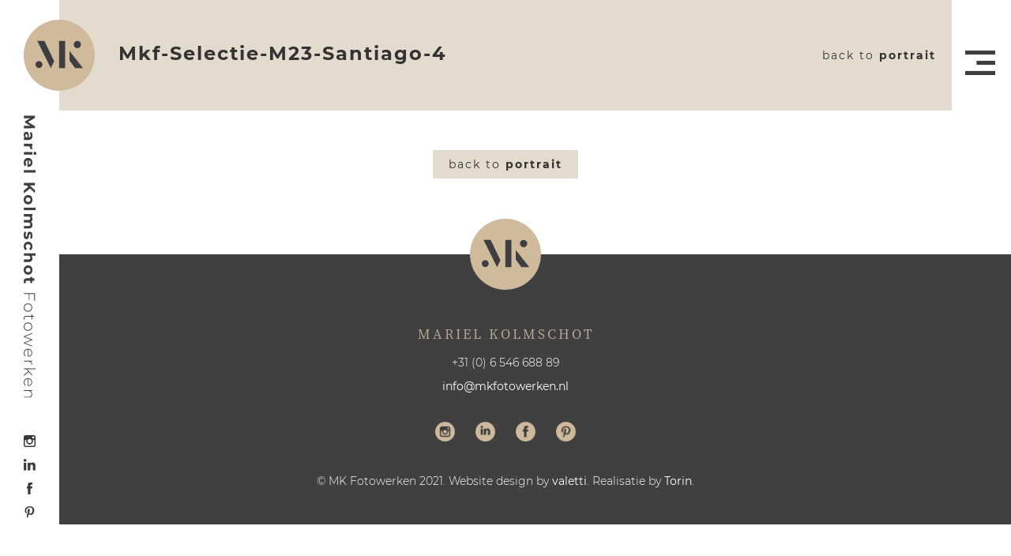

--- FILE ---
content_type: text/html; charset=UTF-8
request_url: https://mkfotowerken.nl/my-work/portrait/mkf-selectie-m23-santiago-4/
body_size: 5491
content:
<!doctype html>
<!--[if lt IE 7]>
<html class="no-js lt-ie9 lt-ie8 lt-ie7 nl portfoliochild" dir="ltr" lang="nl-NL">
<![endif]-->
<!--[if IE 7]>
<html class="no-js lt-ie9 lt-ie8 nl portfoliochild" dir="ltr" lang="nl-NL">
<![endif]-->
<!--[if IE 8]>
<html class="no-js lt-ie9 nl portfoliochild" dir="ltr" lang="nl-NL">
<![endif]-->
<!--[if gt IE 8]><!-->
<html class="no-js nl portfoliochild" dir="ltr" lang="nl-NL">
<!--<![endif]-->
	<head>
		<meta charset="UTF-8" />
		<meta name="viewport" content="width=device-width, initial-scale=1" />
		<meta http-equiv="X-UA-Compatible" content="IE=edge" />
				<title>mkf-selectie-m23-santiago-4 - Mariel Kolmschot Fotowerken</title>
		<meta name='robots' content='index, follow, max-image-preview:large, max-snippet:-1, max-video-preview:-1' />

	<!-- This site is optimized with the Yoast SEO plugin v21.9.1 - https://yoast.com/wordpress/plugins/seo/ -->
	<link rel="canonical" href="https://mkfotowerken.nl/my-work/portrait/mkf-selectie-m23-santiago-4/" />
	<meta property="og:locale" content="nl_NL" />
	<meta property="og:type" content="article" />
	<meta property="og:title" content="mkf-selectie-m23-santiago-4 - Mariel Kolmschot Fotowerken" />
	<meta property="og:url" content="https://mkfotowerken.nl/my-work/portrait/mkf-selectie-m23-santiago-4/" />
	<meta property="og:site_name" content="Mariel Kolmschot Fotowerken" />
	<meta property="og:image" content="https://mkfotowerken.nl/my-work/portrait/mkf-selectie-m23-santiago-4" />
	<meta property="og:image:width" content="1704" />
	<meta property="og:image:height" content="2560" />
	<meta property="og:image:type" content="image/jpeg" />
	<meta name="twitter:card" content="summary_large_image" />
	<script type="application/ld+json" class="yoast-schema-graph">{"@context":"https://schema.org","@graph":[{"@type":"WebPage","@id":"https://mkfotowerken.nl/my-work/portrait/mkf-selectie-m23-santiago-4/","url":"https://mkfotowerken.nl/my-work/portrait/mkf-selectie-m23-santiago-4/","name":"mkf-selectie-m23-santiago-4 - Mariel Kolmschot Fotowerken","isPartOf":{"@id":"https://mkfotowerken.nl/#website"},"primaryImageOfPage":{"@id":"https://mkfotowerken.nl/my-work/portrait/mkf-selectie-m23-santiago-4/#primaryimage"},"image":{"@id":"https://mkfotowerken.nl/my-work/portrait/mkf-selectie-m23-santiago-4/#primaryimage"},"thumbnailUrl":"https://mkfotowerken.nl/wp-content/uploads/2017/03/MKF-Selectie-M23-Santiago-4-scaled.jpg","datePublished":"2017-03-28T13:12:34+00:00","dateModified":"2017-03-28T13:12:34+00:00","breadcrumb":{"@id":"https://mkfotowerken.nl/my-work/portrait/mkf-selectie-m23-santiago-4/#breadcrumb"},"inLanguage":"nl-NL","potentialAction":[{"@type":"ReadAction","target":["https://mkfotowerken.nl/my-work/portrait/mkf-selectie-m23-santiago-4/"]}]},{"@type":"ImageObject","inLanguage":"nl-NL","@id":"https://mkfotowerken.nl/my-work/portrait/mkf-selectie-m23-santiago-4/#primaryimage","url":"https://mkfotowerken.nl/wp-content/uploads/2017/03/MKF-Selectie-M23-Santiago-4-scaled.jpg","contentUrl":"https://mkfotowerken.nl/wp-content/uploads/2017/03/MKF-Selectie-M23-Santiago-4-scaled.jpg","width":1704,"height":2560},{"@type":"BreadcrumbList","@id":"https://mkfotowerken.nl/my-work/portrait/mkf-selectie-m23-santiago-4/#breadcrumb","itemListElement":[{"@type":"ListItem","position":1,"name":"Home","item":"https://mkfotowerken.nl/"},{"@type":"ListItem","position":2,"name":"My work","item":"https://mkfotowerken.nl/my-work/"},{"@type":"ListItem","position":3,"name":"Portrait","item":"https://mkfotowerken.nl/my-work/portrait/"},{"@type":"ListItem","position":4,"name":"mkf-selectie-m23-santiago-4"}]},{"@type":"WebSite","@id":"https://mkfotowerken.nl/#website","url":"https://mkfotowerken.nl/","name":"Mariel Kolmschot Fotowerken","description":"","potentialAction":[{"@type":"SearchAction","target":{"@type":"EntryPoint","urlTemplate":"https://mkfotowerken.nl/?s={search_term_string}"},"query-input":"required name=search_term_string"}],"inLanguage":"nl-NL"}]}</script>
	<!-- / Yoast SEO plugin. -->


<link rel="alternate" title="oEmbed (JSON)" type="application/json+oembed" href="https://mkfotowerken.nl/wp-json/oembed/1.0/embed?url=https%3A%2F%2Fmkfotowerken.nl%2Fmy-work%2Fportrait%2Fmkf-selectie-m23-santiago-4%2F" />
<link rel="alternate" title="oEmbed (XML)" type="text/xml+oembed" href="https://mkfotowerken.nl/wp-json/oembed/1.0/embed?url=https%3A%2F%2Fmkfotowerken.nl%2Fmy-work%2Fportrait%2Fmkf-selectie-m23-santiago-4%2F&#038;format=xml" />
<style id='wp-img-auto-sizes-contain-inline-css' type='text/css'>
img:is([sizes=auto i],[sizes^="auto," i]){contain-intrinsic-size:3000px 1500px}
/*# sourceURL=wp-img-auto-sizes-contain-inline-css */
</style>
<style id='wp-block-library-inline-css' type='text/css'>
:root{--wp-block-synced-color:#7a00df;--wp-block-synced-color--rgb:122,0,223;--wp-bound-block-color:var(--wp-block-synced-color);--wp-editor-canvas-background:#ddd;--wp-admin-theme-color:#007cba;--wp-admin-theme-color--rgb:0,124,186;--wp-admin-theme-color-darker-10:#006ba1;--wp-admin-theme-color-darker-10--rgb:0,107,160.5;--wp-admin-theme-color-darker-20:#005a87;--wp-admin-theme-color-darker-20--rgb:0,90,135;--wp-admin-border-width-focus:2px}@media (min-resolution:192dpi){:root{--wp-admin-border-width-focus:1.5px}}.wp-element-button{cursor:pointer}:root .has-very-light-gray-background-color{background-color:#eee}:root .has-very-dark-gray-background-color{background-color:#313131}:root .has-very-light-gray-color{color:#eee}:root .has-very-dark-gray-color{color:#313131}:root .has-vivid-green-cyan-to-vivid-cyan-blue-gradient-background{background:linear-gradient(135deg,#00d084,#0693e3)}:root .has-purple-crush-gradient-background{background:linear-gradient(135deg,#34e2e4,#4721fb 50%,#ab1dfe)}:root .has-hazy-dawn-gradient-background{background:linear-gradient(135deg,#faaca8,#dad0ec)}:root .has-subdued-olive-gradient-background{background:linear-gradient(135deg,#fafae1,#67a671)}:root .has-atomic-cream-gradient-background{background:linear-gradient(135deg,#fdd79a,#004a59)}:root .has-nightshade-gradient-background{background:linear-gradient(135deg,#330968,#31cdcf)}:root .has-midnight-gradient-background{background:linear-gradient(135deg,#020381,#2874fc)}:root{--wp--preset--font-size--normal:16px;--wp--preset--font-size--huge:42px}.has-regular-font-size{font-size:1em}.has-larger-font-size{font-size:2.625em}.has-normal-font-size{font-size:var(--wp--preset--font-size--normal)}.has-huge-font-size{font-size:var(--wp--preset--font-size--huge)}.has-text-align-center{text-align:center}.has-text-align-left{text-align:left}.has-text-align-right{text-align:right}.has-fit-text{white-space:nowrap!important}#end-resizable-editor-section{display:none}.aligncenter{clear:both}.items-justified-left{justify-content:flex-start}.items-justified-center{justify-content:center}.items-justified-right{justify-content:flex-end}.items-justified-space-between{justify-content:space-between}.screen-reader-text{border:0;clip-path:inset(50%);height:1px;margin:-1px;overflow:hidden;padding:0;position:absolute;width:1px;word-wrap:normal!important}.screen-reader-text:focus{background-color:#ddd;clip-path:none;color:#444;display:block;font-size:1em;height:auto;left:5px;line-height:normal;padding:15px 23px 14px;text-decoration:none;top:5px;width:auto;z-index:100000}html :where(.has-border-color){border-style:solid}html :where([style*=border-top-color]){border-top-style:solid}html :where([style*=border-right-color]){border-right-style:solid}html :where([style*=border-bottom-color]){border-bottom-style:solid}html :where([style*=border-left-color]){border-left-style:solid}html :where([style*=border-width]){border-style:solid}html :where([style*=border-top-width]){border-top-style:solid}html :where([style*=border-right-width]){border-right-style:solid}html :where([style*=border-bottom-width]){border-bottom-style:solid}html :where([style*=border-left-width]){border-left-style:solid}html :where(img[class*=wp-image-]){height:auto;max-width:100%}:where(figure){margin:0 0 1em}html :where(.is-position-sticky){--wp-admin--admin-bar--position-offset:var(--wp-admin--admin-bar--height,0px)}@media screen and (max-width:600px){html :where(.is-position-sticky){--wp-admin--admin-bar--position-offset:0px}}

/*# sourceURL=wp-block-library-inline-css */
</style><style id='global-styles-inline-css' type='text/css'>
:root{--wp--preset--aspect-ratio--square: 1;--wp--preset--aspect-ratio--4-3: 4/3;--wp--preset--aspect-ratio--3-4: 3/4;--wp--preset--aspect-ratio--3-2: 3/2;--wp--preset--aspect-ratio--2-3: 2/3;--wp--preset--aspect-ratio--16-9: 16/9;--wp--preset--aspect-ratio--9-16: 9/16;--wp--preset--color--black: #000000;--wp--preset--color--cyan-bluish-gray: #abb8c3;--wp--preset--color--white: #ffffff;--wp--preset--color--pale-pink: #f78da7;--wp--preset--color--vivid-red: #cf2e2e;--wp--preset--color--luminous-vivid-orange: #ff6900;--wp--preset--color--luminous-vivid-amber: #fcb900;--wp--preset--color--light-green-cyan: #7bdcb5;--wp--preset--color--vivid-green-cyan: #00d084;--wp--preset--color--pale-cyan-blue: #8ed1fc;--wp--preset--color--vivid-cyan-blue: #0693e3;--wp--preset--color--vivid-purple: #9b51e0;--wp--preset--gradient--vivid-cyan-blue-to-vivid-purple: linear-gradient(135deg,rgb(6,147,227) 0%,rgb(155,81,224) 100%);--wp--preset--gradient--light-green-cyan-to-vivid-green-cyan: linear-gradient(135deg,rgb(122,220,180) 0%,rgb(0,208,130) 100%);--wp--preset--gradient--luminous-vivid-amber-to-luminous-vivid-orange: linear-gradient(135deg,rgb(252,185,0) 0%,rgb(255,105,0) 100%);--wp--preset--gradient--luminous-vivid-orange-to-vivid-red: linear-gradient(135deg,rgb(255,105,0) 0%,rgb(207,46,46) 100%);--wp--preset--gradient--very-light-gray-to-cyan-bluish-gray: linear-gradient(135deg,rgb(238,238,238) 0%,rgb(169,184,195) 100%);--wp--preset--gradient--cool-to-warm-spectrum: linear-gradient(135deg,rgb(74,234,220) 0%,rgb(151,120,209) 20%,rgb(207,42,186) 40%,rgb(238,44,130) 60%,rgb(251,105,98) 80%,rgb(254,248,76) 100%);--wp--preset--gradient--blush-light-purple: linear-gradient(135deg,rgb(255,206,236) 0%,rgb(152,150,240) 100%);--wp--preset--gradient--blush-bordeaux: linear-gradient(135deg,rgb(254,205,165) 0%,rgb(254,45,45) 50%,rgb(107,0,62) 100%);--wp--preset--gradient--luminous-dusk: linear-gradient(135deg,rgb(255,203,112) 0%,rgb(199,81,192) 50%,rgb(65,88,208) 100%);--wp--preset--gradient--pale-ocean: linear-gradient(135deg,rgb(255,245,203) 0%,rgb(182,227,212) 50%,rgb(51,167,181) 100%);--wp--preset--gradient--electric-grass: linear-gradient(135deg,rgb(202,248,128) 0%,rgb(113,206,126) 100%);--wp--preset--gradient--midnight: linear-gradient(135deg,rgb(2,3,129) 0%,rgb(40,116,252) 100%);--wp--preset--font-size--small: 13px;--wp--preset--font-size--medium: 20px;--wp--preset--font-size--large: 36px;--wp--preset--font-size--x-large: 42px;--wp--preset--spacing--20: 0.44rem;--wp--preset--spacing--30: 0.67rem;--wp--preset--spacing--40: 1rem;--wp--preset--spacing--50: 1.5rem;--wp--preset--spacing--60: 2.25rem;--wp--preset--spacing--70: 3.38rem;--wp--preset--spacing--80: 5.06rem;--wp--preset--shadow--natural: 6px 6px 9px rgba(0, 0, 0, 0.2);--wp--preset--shadow--deep: 12px 12px 50px rgba(0, 0, 0, 0.4);--wp--preset--shadow--sharp: 6px 6px 0px rgba(0, 0, 0, 0.2);--wp--preset--shadow--outlined: 6px 6px 0px -3px rgb(255, 255, 255), 6px 6px rgb(0, 0, 0);--wp--preset--shadow--crisp: 6px 6px 0px rgb(0, 0, 0);}:where(.is-layout-flex){gap: 0.5em;}:where(.is-layout-grid){gap: 0.5em;}body .is-layout-flex{display: flex;}.is-layout-flex{flex-wrap: wrap;align-items: center;}.is-layout-flex > :is(*, div){margin: 0;}body .is-layout-grid{display: grid;}.is-layout-grid > :is(*, div){margin: 0;}:where(.wp-block-columns.is-layout-flex){gap: 2em;}:where(.wp-block-columns.is-layout-grid){gap: 2em;}:where(.wp-block-post-template.is-layout-flex){gap: 1.25em;}:where(.wp-block-post-template.is-layout-grid){gap: 1.25em;}.has-black-color{color: var(--wp--preset--color--black) !important;}.has-cyan-bluish-gray-color{color: var(--wp--preset--color--cyan-bluish-gray) !important;}.has-white-color{color: var(--wp--preset--color--white) !important;}.has-pale-pink-color{color: var(--wp--preset--color--pale-pink) !important;}.has-vivid-red-color{color: var(--wp--preset--color--vivid-red) !important;}.has-luminous-vivid-orange-color{color: var(--wp--preset--color--luminous-vivid-orange) !important;}.has-luminous-vivid-amber-color{color: var(--wp--preset--color--luminous-vivid-amber) !important;}.has-light-green-cyan-color{color: var(--wp--preset--color--light-green-cyan) !important;}.has-vivid-green-cyan-color{color: var(--wp--preset--color--vivid-green-cyan) !important;}.has-pale-cyan-blue-color{color: var(--wp--preset--color--pale-cyan-blue) !important;}.has-vivid-cyan-blue-color{color: var(--wp--preset--color--vivid-cyan-blue) !important;}.has-vivid-purple-color{color: var(--wp--preset--color--vivid-purple) !important;}.has-black-background-color{background-color: var(--wp--preset--color--black) !important;}.has-cyan-bluish-gray-background-color{background-color: var(--wp--preset--color--cyan-bluish-gray) !important;}.has-white-background-color{background-color: var(--wp--preset--color--white) !important;}.has-pale-pink-background-color{background-color: var(--wp--preset--color--pale-pink) !important;}.has-vivid-red-background-color{background-color: var(--wp--preset--color--vivid-red) !important;}.has-luminous-vivid-orange-background-color{background-color: var(--wp--preset--color--luminous-vivid-orange) !important;}.has-luminous-vivid-amber-background-color{background-color: var(--wp--preset--color--luminous-vivid-amber) !important;}.has-light-green-cyan-background-color{background-color: var(--wp--preset--color--light-green-cyan) !important;}.has-vivid-green-cyan-background-color{background-color: var(--wp--preset--color--vivid-green-cyan) !important;}.has-pale-cyan-blue-background-color{background-color: var(--wp--preset--color--pale-cyan-blue) !important;}.has-vivid-cyan-blue-background-color{background-color: var(--wp--preset--color--vivid-cyan-blue) !important;}.has-vivid-purple-background-color{background-color: var(--wp--preset--color--vivid-purple) !important;}.has-black-border-color{border-color: var(--wp--preset--color--black) !important;}.has-cyan-bluish-gray-border-color{border-color: var(--wp--preset--color--cyan-bluish-gray) !important;}.has-white-border-color{border-color: var(--wp--preset--color--white) !important;}.has-pale-pink-border-color{border-color: var(--wp--preset--color--pale-pink) !important;}.has-vivid-red-border-color{border-color: var(--wp--preset--color--vivid-red) !important;}.has-luminous-vivid-orange-border-color{border-color: var(--wp--preset--color--luminous-vivid-orange) !important;}.has-luminous-vivid-amber-border-color{border-color: var(--wp--preset--color--luminous-vivid-amber) !important;}.has-light-green-cyan-border-color{border-color: var(--wp--preset--color--light-green-cyan) !important;}.has-vivid-green-cyan-border-color{border-color: var(--wp--preset--color--vivid-green-cyan) !important;}.has-pale-cyan-blue-border-color{border-color: var(--wp--preset--color--pale-cyan-blue) !important;}.has-vivid-cyan-blue-border-color{border-color: var(--wp--preset--color--vivid-cyan-blue) !important;}.has-vivid-purple-border-color{border-color: var(--wp--preset--color--vivid-purple) !important;}.has-vivid-cyan-blue-to-vivid-purple-gradient-background{background: var(--wp--preset--gradient--vivid-cyan-blue-to-vivid-purple) !important;}.has-light-green-cyan-to-vivid-green-cyan-gradient-background{background: var(--wp--preset--gradient--light-green-cyan-to-vivid-green-cyan) !important;}.has-luminous-vivid-amber-to-luminous-vivid-orange-gradient-background{background: var(--wp--preset--gradient--luminous-vivid-amber-to-luminous-vivid-orange) !important;}.has-luminous-vivid-orange-to-vivid-red-gradient-background{background: var(--wp--preset--gradient--luminous-vivid-orange-to-vivid-red) !important;}.has-very-light-gray-to-cyan-bluish-gray-gradient-background{background: var(--wp--preset--gradient--very-light-gray-to-cyan-bluish-gray) !important;}.has-cool-to-warm-spectrum-gradient-background{background: var(--wp--preset--gradient--cool-to-warm-spectrum) !important;}.has-blush-light-purple-gradient-background{background: var(--wp--preset--gradient--blush-light-purple) !important;}.has-blush-bordeaux-gradient-background{background: var(--wp--preset--gradient--blush-bordeaux) !important;}.has-luminous-dusk-gradient-background{background: var(--wp--preset--gradient--luminous-dusk) !important;}.has-pale-ocean-gradient-background{background: var(--wp--preset--gradient--pale-ocean) !important;}.has-electric-grass-gradient-background{background: var(--wp--preset--gradient--electric-grass) !important;}.has-midnight-gradient-background{background: var(--wp--preset--gradient--midnight) !important;}.has-small-font-size{font-size: var(--wp--preset--font-size--small) !important;}.has-medium-font-size{font-size: var(--wp--preset--font-size--medium) !important;}.has-large-font-size{font-size: var(--wp--preset--font-size--large) !important;}.has-x-large-font-size{font-size: var(--wp--preset--font-size--x-large) !important;}
/*# sourceURL=global-styles-inline-css */
</style>

<style id='classic-theme-styles-inline-css' type='text/css'>
/*! This file is auto-generated */
.wp-block-button__link{color:#fff;background-color:#32373c;border-radius:9999px;box-shadow:none;text-decoration:none;padding:calc(.667em + 2px) calc(1.333em + 2px);font-size:1.125em}.wp-block-file__button{background:#32373c;color:#fff;text-decoration:none}
/*# sourceURL=/wp-includes/css/classic-themes.min.css */
</style>
<link rel='stylesheet' id='contact-form-7-css' href='/wp-content/plugins/contact-form-7/includes/css/styles.css?ver=5.8.6' type='text/css' media='all' />
<link rel='stylesheet' id='tia_style-css' href='/wp-content/themes/mkfotowerken2021/assets/css/style.css?ver=1.21' type='text/css' media='all' />
<link rel='stylesheet' id='tia_sidrstyle-css' href='/wp-content/themes/mkfotowerken2021/assets/css/jquery.sidr.css?ver=1.07' type='text/css' media='all' />
<link rel='stylesheet' id='tia_fancyboxstyle-css' href='/wp-content/themes/mkfotowerken2021/assets/css/jquery.fancybox3.css?ver=1.07' type='text/css' media='all' />
<link rel='stylesheet' id='slippry-css' href='/wp-content/themes/mkfotowerken2021/assets/css/slippry.css?ver=6.9' type='text/css' media='all' />
<script type="text/javascript" src="/wp-includes/js/jquery/jquery.min.js?ver=3.7.1" id="jquery-core-js"></script>
<script type="text/javascript" src="/wp-includes/js/jquery/jquery-migrate.min.js?ver=3.4.1" id="jquery-migrate-js"></script>
<script type="text/javascript" src="/wp-content/themes/mkfotowerken2021/assets/js/modernizr.custom.js?ver=6.9" id="tia_modernizr-js"></script>
<link rel="https://api.w.org/" href="https://mkfotowerken.nl/wp-json/" /><link rel="alternate" title="JSON" type="application/json" href="https://mkfotowerken.nl/wp-json/wp/v2/media/4803" /><link rel="icon" href="https://mkfotowerken.nl/wp-content/uploads/2021/04/cropped-Logo_Favicon.MKFotowerken-32x32.png" sizes="32x32" />
<link rel="icon" href="https://mkfotowerken.nl/wp-content/uploads/2021/04/cropped-Logo_Favicon.MKFotowerken-192x192.png" sizes="192x192" />
<link rel="apple-touch-icon" href="https://mkfotowerken.nl/wp-content/uploads/2021/04/cropped-Logo_Favicon.MKFotowerken-180x180.png" />
<meta name="msapplication-TileImage" content="https://mkfotowerken.nl/wp-content/uploads/2021/04/cropped-Logo_Favicon.MKFotowerken-270x270.png" />
	</head>
	<body class="attachment wp-singular attachment-template-default attachmentid-4803 attachment-jpeg wp-theme-mkfotowerken2021 mkf-selectie-m23-santiago-4">
		<header>
    <div>
	    <a href="https://mkfotowerken.nl/" class="logo"><img src="https://mkfotowerken.nl/wp-content/themes/mkfotowerken2021/assets/images/placeholder-logo.gif" alt="Home" /></a>
	    <a href="https://mkfotowerken.nl/" class="logotekst">Mariel Kolmschot Fotowerken - Home</a>
    </div>

        <div class="social">
        <ul>
            <li class="instagram"><a href="https://www.instagram.com/marielkolmschot/" target="_blank">Volg me op Instagram</a></li><li class="linkedin"><a href="https://www.linkedin.com/in/marielkolmschot/" target="_blank">Volg me op LinkedIn</a></li><li class="facebook"><a href="https://www.facebook.com/pages/MK-Fotowerken-Mariel-Kolmschot/264882420296840" target="_blank">Volg me op Facebook</a></li><li class="pinterest"><a href="https://www.pinterest.com/marielko/pins/" target="_blank">Volg me op Pinterest</a></li>        </ul>
    </div>
    	<div class="menu">
		<div id="sidr"></div>
		<nav>
			<ul>
			<li class="menu-home post-id-60"><a href="https://mkfotowerken.nl/">Home</a></li><li class="menu-about post-id-37"><a href="https://mkfotowerken.nl/about/">About</a></li><li class="dropdown menu-my-work post-id-6409"><a class="dropdown-toggle" data-toggle="dropdown" data-target="#" href="https://mkfotowerken.nl/my-work/">My work <b class="caret"></b></a><ul class="dropdown-menu">	<li class="menu-business post-id-33"><a href="https://mkfotowerken.nl/my-work/business/">Business</a></li>	<li class="menu-portrait post-id-29"><a href="https://mkfotowerken.nl/my-work/portrait/">Portrait</a></li>	<li class="last menu-family post-id-70"><a href="https://mkfotowerken.nl/my-work/family/">Family</a></li></ul></li><li class="menu-blog post-id-502"><a href="https://mkfotowerken.nl/blog/">Blog</a></li><li class="last menu-contact post-id-41"><a href="https://mkfotowerken.nl/contact-fotograaf-wassenaar/" title="Fotograaf Wassenaar">Contact</a></li>			</ul>
		</nav>
	</div>
</header>
<a id="foldoutnav" href="#sidr" class="in">Menu</a>
<section><article><div><header><h1>mkf-selectie-m23-santiago-4</h1><ul class="postnav"><li><a href="https://mkfotowerken.nl/my-work/portrait/">Back to <strong>Portrait</strong></a></li></ul></header></div></article><ul class="postnav"><li><a href="https://mkfotowerken.nl/my-work/portrait/">Back to <strong>Portrait</strong></a></li></ul></section>				<footer>
    <h2>Mariel Kolmschot</h2>
<p>+31 (0) 6 546 688 89<br />
<a href="mailto:info@mkfotowerken.nl">info@mkfotowerken.nl</a></p>
    <div class="social">
        <ul>
            <li class="instagram"><a href="https://www.instagram.com/marielkolmschot/" target="_blank">Volg me op Instagram</a></li><li class="linkedin"><a href="https://www.linkedin.com/in/marielkolmschot/" target="_blank">Volg me op LinkedIn</a></li><li class="facebook"><a href="https://www.facebook.com/pages/MK-Fotowerken-Mariel-Kolmschot/264882420296840" target="_blank">Volg me op Facebook</a></li><li class="pinterest"><a href="https://www.pinterest.com/marielko/pins/" target="_blank">Volg me op Pinterest</a></li>        </ul>
    </div>
    <p>© MK Fotowerken 2021. Website design by <a href="https://valetti.nl" target="_blank" rel="noopener">valetti</a>. Realisatie by <a href="https://torin.nl" target="_blank" rel="noopener">Torin</a>.</p>
</footer>
		<script type="speculationrules">
{"prefetch":[{"source":"document","where":{"and":[{"href_matches":"/*"},{"not":{"href_matches":["/wp-*.php","/wp-admin/*","/wp-content/uploads/*","/wp-content/*","/wp-content/plugins/*","/wp-content/themes/mkfotowerken2021/*","/*\\?(.+)"]}},{"not":{"selector_matches":"a[rel~=\"nofollow\"]"}},{"not":{"selector_matches":".no-prefetch, .no-prefetch a"}}]},"eagerness":"conservative"}]}
</script>
<script type="text/javascript" src="/wp-content/plugins/contact-form-7/includes/swv/js/index.js?ver=5.8.6" id="swv-js"></script>
<script type="text/javascript" id="contact-form-7-js-extra">
/* <![CDATA[ */
var wpcf7 = {"api":{"root":"https://mkfotowerken.nl/wp-json/","namespace":"contact-form-7/v1"}};
//# sourceURL=contact-form-7-js-extra
/* ]]> */
</script>
<script type="text/javascript" src="/wp-content/plugins/contact-form-7/includes/js/index.js?ver=5.8.6" id="contact-form-7-js"></script>
<script type="text/javascript" src="/wp-content/themes/mkfotowerken2021/assets/js/matchMedia.js?ver=6.9" id="tia_matchmedia-js"></script>
<script type="text/javascript" src="/wp-content/themes/mkfotowerken2021/assets/js/respond.min.js?ver=6.9" id="tia_respond-js"></script>
<script type="text/javascript" src="/wp-content/themes/mkfotowerken2021/assets/js/picturefill.js?ver=6.9" id="tia_picturefill-js"></script>
<script type="text/javascript" src="/wp-content/themes/mkfotowerken2021/assets/js/viewport-units-buggyfill.js?ver=6.9" id="tia_buggyfill-js"></script>
<script type="text/javascript" src="/wp-content/themes/mkfotowerken2021/assets/js/sidr/jquery.sidr.js?ver=6.9" id="tia_sidr-js"></script>
<script type="text/javascript" src="/wp-content/themes/mkfotowerken2021/assets/js/fancybox3/jquery.fancybox.min.js?ver=6.9" id="tia_fancybox-js"></script>
<script type="text/javascript" src="/wp-content/themes/mkfotowerken2021/assets/js/slippry-1.4.0/src/slippry.js?ver=1.4.0" id="tia_slippry-js"></script>
<script type="text/javascript" src="/wp-content/themes/mkfotowerken2021/assets/js/theme.js?ver=1.07" id="tia_scripts-js"></script>
	</body>
</html>				



--- FILE ---
content_type: text/css
request_url: https://mkfotowerken.nl/wp-content/themes/mkfotowerken2021/assets/css/slippry.css?ver=6.9
body_size: 1339
content:
/**  slippry v1.4.0 - Responsive content slider for jQuery http://slippry.com  Authors: Lukas Jakob Hafner - @saftsaak Thomas Hurd - @SeenNotHurd  Copyright 2016, booncon oy - http://booncon.com   Released under the MIT license - http://opensource.org/licenses/MIT */
/* kenBurns animations, very basic */
@keyframes left-right { 0% { transform: translateY(-20%) translateX(-10%); }
  100% { transform: translateY(0%) translateX(10%); } }
@keyframes right-left { 0% { transform: translateY(0%) translateX(10%); }
  100% { transform: translateY(-20%) translateX(-10%); } }
/* added to the original element calling slippry */
.sy-box.sy-loading { background: url('../images/../js/slippry-1.4.0/images/sy-loader.gif?1475810930') 50% 50% no-repeat; background-size: 32px; min-height: 40px; }
.sy-box.sy-loading .sy-slides-wrap, .sy-box.sy-loading .sy-pager { visibility: hidden; }

/* element that wraps the slides */
.sy-slides-wrap { position: relative; height: 100%; width: 100%; }
.sy-slides-wrap:hover .sy-controls { display: block; }

/* element that crops the visible area to the slides */
.sy-slides-crop { height: 100%; width: 100%; position: absolute; overflow: hidden; }

/* list containing the slides */
.sy-list { width: 100%; height: 100%; list-style: none; margin: 0; padding: 0; position: absolute; }
.sy-list.horizontal { transition: left ease; }
.sy-list.vertical { transition: top ease; }

/* single slide */
.sy-slide { position: absolute; width: 100%; z-index: 2; }
.sy-slide.kenburns { width: 140%; left: -20%; }
.sy-slide.kenburns.useCSS { transition-property: opacity; }
.sy-slide.kenburns.useCSS.sy-ken:nth-child(1n) { animation-name: left-right; animation-fill-mode: forwards; }
.sy-slide.kenburns.useCSS.sy-ken:nth-child(2n) { animation-name: right-left; animation-fill-mode: forwards; }
.sy-slide.sy-active { z-index: 3; }
.sy-slide > img { margin: 0; padding: 0; display: block; width: 100%; border: 0; }
.sy-slide > a { margin: 0; padding: 0; display: block; width: 100%; }
.sy-slide > a > img { margin: 0; padding: 0; display: block; width: 100%; border: 0; }

/* next/ prev buttons, with arrows and clickable area a lot larger than the visible buttons */
.sy-controls { display: none; list-style: none; height: 100%; width: 100%; position: absolute; padding: 0; margin: 0; }
.sy-controls li { position: absolute; width: 10%; min-width: 4.2em; height: 100%; z-index: 33; }
.sy-controls li.sy-prev { left: 0; top: 0; }
.sy-controls li.sy-prev a:after { background-position: -5% 0; }
.sy-controls li.sy-next { right: 0; top: 0; }
.sy-controls li.sy-next a:after { background-position: 105% 0; }
.sy-controls li a { position: relative; width: 100%; height: 100%; display: block; text-indent: -9999px; }
.sy-controls li a:link, .sy-controls li a:visited { opacity: 0.4; }
.sy-controls li a:hover, .sy-controls li a:focus { opacity: 0.8; outline: none; }
.sy-controls li a:after { content: ""; background-image: url('../images/../js/slippry-1.4.0/images/arrows.svg?1475810930'); background-repeat: no-repeat; background-size: cover; text-align: center; text-indent: 0; line-height: 2.8em; color: #111; font-weight: 800; position: absolute; background-color: #fff; width: 2.8em; height: 2.8em; left: 50%; top: 50%; margin-top: -1.4em; margin-left: -1.4em; border-radius: 50%; }
@media only screen and (max-device-width: 600px) { .sy-controls { display: block; }
  .sy-controls li { min-width: 2.1em; }
  .sy-controls li a:after { width: 1.4em; height: 1.4em; margin-top: -0.7em; margin-left: -0.7em; } }

/* captions, styled fo the overlay variant */
.sy-caption-wrap { position: absolute; bottom: 2em; z-index: 12; left: 50%; }
.sy-caption-wrap .sy-caption { position: relative; left: -50%; background-color: rgba(0, 0, 0, 0.54); color: #fff; padding: 0.4em 1em; border-radius: 1.2em; }
.sy-caption-wrap .sy-caption a:link, .sy-caption-wrap .sy-caption a:visited { color: #e24b70; font-weight: 600; text-decoration: none; }
.sy-caption-wrap .sy-caption a:hover, .sy-caption-wrap .sy-caption a:focus { text-decoration: underline; }
@media only screen and (max-device-width: 600px), screen and (max-width: 600px) { .sy-caption-wrap { left: 0; bottom: 0.4em; }
  .sy-caption-wrap .sy-caption { left: 0; padding: 0.2em 0.4em; font-size: 0.92em; border-radius: 0; } }

/* pager bubbles */
.sy-pager { clear: both; display: block; width: 100%; margin: 1em 0 0; padding: 0; list-style: none; text-align: center; }
.sy-pager li { display: inline-block; width: 1.2em; height: 1.2em; margin: 0 1em 0 0; border-radius: 50%; }
.sy-pager li.sy-active a { background-color: #e24b70; }
.sy-pager li a { width: 100%; height: 100%; display: block; background-color: #ccc; text-indent: -9999px; background-size: 2em; border-radius: 50%; }
.sy-pager li a:link, .sy-pager li a:visited { opacity: 1.0; }
.sy-pager li a:hover, .sy-pager li a:focus { opacity: 0.6; }

/* element to "keep/ fill" the space of the content, gets intrinsic height via js */
.sy-filler { width: 100%; }
.sy-filler.ready { transition: padding 600ms ease; }


--- FILE ---
content_type: application/javascript
request_url: https://mkfotowerken.nl/wp-content/themes/mkfotowerken2021/assets/js/theme.js?ver=1.07
body_size: 1224
content:

// underscore.js functions
function tianow() {
    return new Date().getTime();
}

function debounce(func, wait, immediate) {
    var timeout, args, context, timestamp, result;

    var later = function () {
        var last = tianow() - timestamp;

        if (last < wait && last >= 0) {
            timeout = setTimeout(later, wait - last);
        } else {
            timeout = null;
            if (!immediate) {
                result = func.apply(context, args);
                if (!timeout) { context = args = null; }
            }
        }
    };

    return function () {
        context = this;
        args = arguments;
        timestamp = tianow();
        var callNow = immediate && !timeout;
        if (!timeout) { timeout = setTimeout(later, wait); }
        if (callNow) {
            result = func.apply(context, args);
            context = args = null;
        }

        return result;
    };
}
// end underscore.js functions

function tiaHideSocial() {
    if (jQuery('body > header').innerHeight() < 700) {
        jQuery('header .social').hide();
    } else {
        jQuery('header .social').show();
    }
}

jQuery(document).ready( function() {
    jQuery('.menu nav').hide();

    jQuery('#foldoutnav').sidr({
        name: 'sidr',
        side: 'right',
        //displace: true,
        displace: false,
        source: '.menu nav, header .social',
        renaming: false,
        speed: 1,
        onOpen: function () {
            jQuery('.in').addClass('out');
            jQuery('.in').parent().addClass('out');
        },
        onClose: function () {
            jQuery('.in').removeClass('out');
            jQuery('.in').parent().removeClass('out');
        }
    });

    var widthMatch = matchMedia("all and (max-width: 767px)");
    var widthHandler = function (matchList) {
        if (matchList.matches) {
            jQuery('.subnav li').each( function( i ) {
                if (typeof( jQuery(this).attr('data-mversion') ) !== "undefined") {
                    jQuery(this).css('background-image', 'url('+jQuery(this).attr( 'data-mversion' )+')' );
                }
            });
        } else {
            jQuery('.subnav li').each(function (i) {
                if (typeof( jQuery(this).attr('data-dtversion') ) !== "undefined") {
                    jQuery(this).css('background-image', 'url(' + jQuery(this).attr('data-dtversion') + ')' );
                }
            });
        }
    };
    if (widthMatch.addEventListener) {
        widthMatch.addEventListener('change', widthHandler);
    } else {
        widthMatch.addListener(widthHandler);
    }
    widthHandler(widthMatch);

    jQuery( '.subnav > li' ).css( 'position', 'absolute' );
    var el = jQuery( '.subnav' ).slippry({
        adaptiveHeight: false,
        captions: false,
        pager: false,
        controls: false,
        autoHover: false,
        //auto: false,
        auto: true,
        speed: 2500,
        pause: 4000,
        autoDelay: 0,
        responsive: false,
        //transition: 'horizontal'
        transition: 'fade'
    });
    jQuery( '.subnav .slidenav' ).on( 'click', 'a', function(event) {
        event.preventDefault();
        var slide = parseInt(this.hash.split("#")[1], 10);
        el.goToSlide(slide);
    });

    var testimonialReloaded = false;
    var el2 = jQuery('.testimonials ul').slippry({
        adaptiveHeight: false,
        captions: false,
        pager: false,
        controls: false,
        autoHover: false,
        auto: false,
        responsive: true,
        transition: 'horizontal',
        onSliderLoad: function () {
            jQuery('.testimonials .nav').css('display', 'block');
            jQuery('.sy-slide').css('height', '100%');
            if ( testimonialReloaded === false ) {
                //el2.reloadSlider();
                jQuery(window).trigger( 'resize' );
                testimonialReloaded = true;
            }
        }
    });
    jQuery('.testimonials .nav').on('click', 'a', function (event) {
        event.preventDefault();
        if (jQuery(this).hasClass('next')) {
            el2.goToNextSlide();
        } else if (jQuery(this).hasClass('previous')) {
            el2.goToPrevSlide();
        }
    });
    if (jQuery('.testimonials ul').length) {
        jQuery(window).resize(debounce(function () {
            el2.reloadSlider();
        }, 500));
    }
    
    tiaHideSocial();
    jQuery(window).resize(debounce(function() {
        tiaHideSocial();
    }, 500));

    jQuery('.dropdown > a').on('click', function (event) {
        event.preventDefault();
        if (jQuery(this).next('ul.dropdown-menu').css('display') === 'block') {
            document.location.href = jQuery(this).attr('href');
        } else {
            jQuery(this).next('ul.dropdown-menu').show();
        }
    });

    document.addEventListener("touchstart", function () { }, true);
});
jQuery(window).on('load', function () {
    /*
    if (jQuery('.testimonials ul').length) {
        // afmetingen worden in eerste instantie niet goed berekend
        jQuery(window).resize();
    }
    */
});

--- FILE ---
content_type: image/svg+xml
request_url: https://mkfotowerken.nl/wp-content/themes/mkfotowerken2021/assets/images/logo-tekst.svg?1613398802
body_size: 2130
content:
<svg id="Layer_1" data-name="Layer 1" xmlns="http://www.w3.org/2000/svg" xmlns:xlink="http://www.w3.org/1999/xlink" width="5.6mm" height="125.8mm" viewBox="0 0 16 356.6"><defs><style>.cls-1{fill:none;}.cls-2{fill:#3e3d40;}.cls-3{clip-path:url(#clip-path);}</style><clipPath id="clip-path" transform="translate(0)"><rect class="cls-1" width="16" height="356.58"/></clipPath></defs><polygon class="cls-2" points="0.2 0 0.2 3.1 8.4 3.1 1.7 7.2 1.7 8.7 8.6 12.8 0.2 12.8 0.2 15.9 14.3 15.8 14.3 13.2 5.5 8 14.3 2.7 14.3 0 0.2 0"/><g class="cls-3"><path class="cls-2" d="M2.5,26.6a1.5,1.5,0,0,0,1.1.8H4.7V25.3c0-1.3-.4-1.9-1.3-1.9a1,1,0,0,0-.9.4,2,2,0,0,0-.4,1.3,2.6,2.6,0,0,0,.4,1.5M10,29.2a4.8,4.8,0,0,1-3.7,1.4H.2V27.7H1.5C.5,27.1,0,26,0,24.3a4.6,4.6,0,0,1,.4-2.1,3.3,3.3,0,0,1,1.2-1.4,3.4,3.4,0,0,1,1.7-.5,3,3,0,0,1,2.4,1.1A6.9,6.9,0,0,1,6.5,25v2.4a2.1,2.1,0,0,0,1.6-.6A2.4,2.4,0,0,0,8.7,25a4.7,4.7,0,0,0-.3-1.7,3.6,3.6,0,0,0-.8-1.5l2.2-1.1a5.1,5.1,0,0,1,1,2.1,11.5,11.5,0,0,1,.3,2.6A5.4,5.4,0,0,1,10,29.2" transform="translate(0)"/><path class="cls-2" d="M10.7,40a4.8,4.8,0,0,1,.4,2.2H8.3v-.7a3.3,3.3,0,0,0-.8-2.2,2.9,2.9,0,0,0-2.2-.7H.2V35.4H11v3H9.6A3.1,3.1,0,0,1,10.7,40" transform="translate(0)"/><path class="cls-2" d="M11,49.2H.2V46H11Zm2-3a1.5,1.5,0,0,1,1.2-.5,1.5,1.5,0,0,1,1.3.5,2.2,2.2,0,0,1,.5,1.4,2,2,0,0,1-.5,1.4,1.4,1.4,0,0,1-1.2.6A1.8,1.8,0,0,1,13,49a2,2,0,0,1-.5-1.4,2.2,2.2,0,0,1,.5-1.4" transform="translate(0)"/><path class="cls-2" d="M8.2,57.3a2.6,2.6,0,0,0-1.7-.9v5.4a2.6,2.6,0,0,0,1.7-.9,3,3,0,0,0,0-3.6M4.7,64.7V56.5a2.5,2.5,0,0,0-1.6,1,3.7,3.7,0,0,0-.6,2.1,4,4,0,0,0,.3,1.5,2.8,2.8,0,0,0,.8,1.2L1.8,64A5.8,5.8,0,0,1,0,59.5a7.2,7.2,0,0,1,.7-3.3,5.8,5.8,0,0,1,2-2.1,5.5,5.5,0,0,1,2.9-.8,5.4,5.4,0,0,1,2.8.8,4.8,4.8,0,0,1,2,2,6,6,0,0,1,.7,3,7.2,7.2,0,0,1-.6,2.9,5.5,5.5,0,0,1-2,2,5.6,5.6,0,0,1-3,.7H4.7" transform="translate(0)"/></g><rect class="cls-2" x="0.2" y="68.8" width="14.9" height="3.14"/><polygon class="cls-2" points="0.2 84.8 0.2 88.1 3.7 88.1 5.7 90 0.2 94.5 0.2 98.3 8 92.1 14.3 97.9 14.3 94.3 7.7 88.1 14.3 88.1 14.3 84.8 0.2 84.8"/><g class="cls-3"><path class="cls-2" d="M3.4,108.2a3.1,3.1,0,0,0,2.2.8,3.3,3.3,0,0,0,2.2-.8,2.8,2.8,0,0,0,.8-2,3,3,0,0,0-.8-2,3.3,3.3,0,0,0-2.2-.8,3.1,3.1,0,0,0-2.2.8,2.6,2.6,0,0,0-.8,2,2.4,2.4,0,0,0,.8,2M.7,103.1a5.8,5.8,0,0,1,2-2.1,5.4,5.4,0,0,1,2.9-.7,5.9,5.9,0,0,1,2.9.7,4.8,4.8,0,0,1,1.9,2.1,6.7,6.7,0,0,1,.7,3.1,6.2,6.2,0,0,1-.7,3.1,4.8,4.8,0,0,1-1.9,2.1,6,6,0,0,1-2.9.8,5.5,5.5,0,0,1-2.9-.8,5.8,5.8,0,0,1-2-2.1,6.2,6.2,0,0,1-.7-3.1,6.7,6.7,0,0,1,.7-3.1" transform="translate(0)"/></g><rect class="cls-2" x="0.2" y="116.3" width="14.9" height="3.14"/><g class="cls-3"><path class="cls-2" d="M10,141.4a4.9,4.9,0,0,1-3.6,1.2H.2v-3.1H5.9a3.3,3.3,0,0,0,1.9-.5,2.1,2.1,0,0,0,.6-1.6,2.1,2.1,0,0,0-.7-1.7,3.3,3.3,0,0,0-2.1-.7H.2v-3.1H5.9c1.7,0,2.5-.7,2.5-2.1a2.1,2.1,0,0,0-.7-1.7,3.3,3.3,0,0,0-2.1-.6H.2v-3.2H11v3H9.7a4.2,4.2,0,0,1,1.1,1.5,5.8,5.8,0,0,1,.3,1.9,4.6,4.6,0,0,1-.4,2.1,3.7,3.7,0,0,1-1.3,1.5,4.5,4.5,0,0,1,1.3,1.7,5.4,5.4,0,0,1,.4,2.2,4.2,4.2,0,0,1-1.1,3.2" transform="translate(0)"/><path class="cls-2" d="M.3,148.5a6.9,6.9,0,0,1,.9-2.1l2.2,1.1a5.4,5.4,0,0,0-.7,1.7,7.5,7.5,0,0,0-.3,2c0,1.3.3,2,1,2a.6.6,0,0,0,.6-.5,6.1,6.1,0,0,0,.4-1.7c.1-.9.3-1.6.4-2.2a3.1,3.1,0,0,1,1-1.5,2.4,2.4,0,0,1,1.8-.6,3.3,3.3,0,0,1,1.9.6,3.7,3.7,0,0,1,1.2,1.7,7.3,7.3,0,0,1,.4,2.7,9.3,9.3,0,0,1-.2,2.3,6.1,6.1,0,0,1-.7,1.8l-2.2-1a6.8,6.8,0,0,0,.8-3.1,2.8,2.8,0,0,0-.3-1.5c-.2-.4-.4-.5-.7-.5a.7.7,0,0,0-.7.5,6.1,6.1,0,0,0-.4,1.7,18.8,18.8,0,0,1-.5,2.2,3.8,3.8,0,0,1-.9,1.5,2.7,2.7,0,0,1-1.9.6,2.7,2.7,0,0,1-1.7-.6,3.5,3.5,0,0,1-1.3-1.8,7,7,0,0,1-.4-2.7,10.9,10.9,0,0,1,.3-2.6" transform="translate(0)"/><path class="cls-2" d="M.7,162.3a6.1,6.1,0,0,1,2-2.2,5.4,5.4,0,0,1,2.9-.7,5.9,5.9,0,0,1,2.9.7,5.1,5.1,0,0,1,1.9,2.2,6.2,6.2,0,0,1,.7,3.1,6,6,0,0,1-.7,3,3.5,3.5,0,0,1-2,1.8l-1.3-2.4a2.7,2.7,0,0,0,1.5-2.4,3,3,0,0,0-.8-2.1,3.3,3.3,0,0,0-2.2-.8,2.9,2.9,0,0,0-2.2.8,2.6,2.6,0,0,0-.8,2.1,2.6,2.6,0,0,0,1.5,2.4l-1.4,2.4a4.3,4.3,0,0,1-2-1.8,6,6,0,0,1-.7-3,6.2,6.2,0,0,1,.7-3.1" transform="translate(0)"/><path class="cls-2" d="M9.9,183.8a4.8,4.8,0,0,1-3.5,1.3H.2v-3.2H5.9a2.7,2.7,0,0,0,1.9-.6,2,2,0,0,0,.6-1.6,2.5,2.5,0,0,0-.7-1.9,3.4,3.4,0,0,0-2.2-.7H.2V174H15.1v3.1H9.9a3.8,3.8,0,0,1,.9,1.5,6.4,6.4,0,0,1,.3,2,4.4,4.4,0,0,1-1.2,3.2" transform="translate(0)"/><path class="cls-2" d="M3.4,197.2a3.1,3.1,0,0,0,2.2.7,3.2,3.2,0,0,0,2.2-.7,3,3,0,0,0,.8-2,2.8,2.8,0,0,0-.8-2,3.3,3.3,0,0,0-2.2-.8,3.1,3.1,0,0,0-2.2.8,2.4,2.4,0,0,0-.8,2,2.6,2.6,0,0,0,.8,2M.7,192.1a5.8,5.8,0,0,1,2-2.1,5.5,5.5,0,0,1,2.9-.8,6,6,0,0,1,2.9.8,4.8,4.8,0,0,1,1.9,2.1,6.2,6.2,0,0,1,.7,3.1,6,6,0,0,1-.7,3,4.8,4.8,0,0,1-1.9,2.1,5.1,5.1,0,0,1-2.9.8,4.7,4.7,0,0,1-2.9-.8,5.8,5.8,0,0,1-2-2.1,6,6,0,0,1-.7-3,6.2,6.2,0,0,1,.7-3.1" transform="translate(0)"/><path class="cls-2" d="M.7,212.2a3.7,3.7,0,0,1-.5-1.1,7.7,7.7,0,0,1-.2-1.5,3.9,3.9,0,0,1,1-2.9,3.7,3.7,0,0,1,2.9-1.1H8.3v-1.7h2.4v1.7h2.7v3.1H10.7v2.7H8.3v-2.7H3.9a1.5,1.5,0,0,0-1,.4,1.2,1.2,0,0,0-.4,1,2,2,0,0,0,.4,1.3Z" transform="translate(0)"/></g><polygon class="cls-2" points="0.2 224.6 0.2 225.6 6.4 225.6 6.4 233.1 7.3 233.1 7.3 225.6 13.3 225.6 13.3 234 14.3 234 14.3 224.6 0.2 224.6"/><g class="cls-3"><path class="cls-2" d="M1.6,244.8a2.8,2.8,0,0,0,1.5,1.5,4.6,4.6,0,0,0,2.3.6,4.4,4.4,0,0,0,2.3-.6,3.3,3.3,0,0,0,1.6-1.5,3.6,3.6,0,0,0,.5-2.1,4,4,0,0,0-.5-2.2A4.6,4.6,0,0,0,7.7,239a4.4,4.4,0,0,0-2.3-.6,4.6,4.6,0,0,0-2.3.6,3.6,3.6,0,0,0-1.5,1.5,4,4,0,0,0-.6,2.2,3.7,3.7,0,0,0,.6,2.1M.8,240a5,5,0,0,1,1.9-1.9,5,5,0,0,1,2.7-.7,5.5,5.5,0,0,1,2.8.7,5.8,5.8,0,0,1,1.9,1.9,6.4,6.4,0,0,1,0,5.4,4.7,4.7,0,0,1-1.9,1.8,5.5,5.5,0,0,1-2.8.7,5,5,0,0,1-2.7-.7,4.1,4.1,0,0,1-1.9-1.8,5.6,5.6,0,0,1,0-5.4" transform="translate(0)"/><path class="cls-2" d="M.8,258.3a3.1,3.1,0,0,1-.5-1,2.5,2.5,0,0,1-.2-1.2A2.8,2.8,0,0,1,.8,254a2.8,2.8,0,0,1,2.1-.7H9.8v-2h.9v2H13v1H10.7v3.3H9.8v-3.3H3a1.8,1.8,0,0,0-1.5.5,1.7,1.7,0,0,0-.6,1.4,2.1,2.1,0,0,0,.6,1.6Z" transform="translate(0)"/><path class="cls-2" d="M1.6,269a3.6,3.6,0,0,0,1.5,1.5,5.9,5.9,0,0,0,2.3.5,5.6,5.6,0,0,0,2.3-.5A4.6,4.6,0,0,0,9.3,269a5.1,5.1,0,0,0,0-4.4,4.6,4.6,0,0,0-1.6-1.5,5.6,5.6,0,0,0-2.3-.5,5.9,5.9,0,0,0-2.3.5,3.6,3.6,0,0,0-1.5,1.5,4.3,4.3,0,0,0,0,4.4m-.8-4.9a5,5,0,0,1,1.9-1.9,6,6,0,0,1,2.7-.7,6.8,6.8,0,0,1,2.8.7,5.8,5.8,0,0,1,1.9,1.9,6.4,6.4,0,0,1,0,5.4,5.8,5.8,0,0,1-1.9,1.9,6.8,6.8,0,0,1-2.8.7,6,6,0,0,1-2.7-.7,5,5,0,0,1-1.9-1.9,5.6,5.6,0,0,1,0-5.4" transform="translate(0)"/></g><polygon class="cls-2" points="0.2 278.9 0.2 279.9 9.3 283.4 0.2 287 0.2 287.9 10.7 291.9 10.7 291 1.3 287.4 10.7 283.9 10.7 283 1.3 279.4 10.7 275.9 10.7 274.9 0.2 278.9"/><g class="cls-3"><path class="cls-2" d="M9.4,297.8A4.7,4.7,0,0,0,8,296.4a6.6,6.6,0,0,0-2-.6v8a3.6,3.6,0,0,0,2-.6,3.8,3.8,0,0,0,1.4-1.4,4.2,4.2,0,0,0,.5-2,4.6,4.6,0,0,0-.5-2m-4.2,7v-9a4,4,0,0,0-2.2.6A4.6,4.6,0,0,0,1.5,298a5.1,5.1,0,0,0-.5,2.2,4.1,4.1,0,0,0,.4,1.9,3.3,3.3,0,0,0,1.1,1.5l-.7.6a5.2,5.2,0,0,1-1.3-1.7,5.9,5.9,0,0,1-.4-2.3,5.3,5.3,0,0,1,.7-2.8,5,5,0,0,1,1.9-1.9,5,5,0,0,1,2.7-.7,6.7,6.7,0,0,1,2.8.6,6.6,6.6,0,0,1,1.9,1.8,5.8,5.8,0,0,1,.6,2.6,5.5,5.5,0,0,1-.6,2.6,6.6,6.6,0,0,1-1.9,1.8,6,6,0,0,1-2.7.6Z" transform="translate(0)"/><path class="cls-2" d="M10.1,312.4a5.1,5.1,0,0,1,.6,2.5H9.8v-.2A3.4,3.4,0,0,0,8.7,312a4.3,4.3,0,0,0-3.1-1H.2v-1H10.7v.9H8.4a5,5,0,0,1,1.7,1.5" transform="translate(0)"/></g><polygon class="cls-2" points="0.2 319.7 0.2 320.7 3.3 320.7 5.8 323.5 0.2 327.9 0.2 329.2 6.4 324.2 10.7 328.7 10.7 327.5 4.5 320.7 15.1 320.7 15.1 319.7 0.2 319.7"/><g class="cls-3"><path class="cls-2" d="M9.4,335A6.2,6.2,0,0,0,8,333.6a6.6,6.6,0,0,0-2-.6v8.1a6.6,6.6,0,0,0,2-.6A5,5,0,0,0,9.4,339a4.2,4.2,0,0,0,.5-2,4.6,4.6,0,0,0-.5-2m-4.2,7v-9a4,4,0,0,0-2.2.6,4.6,4.6,0,0,0-1.5,1.6,5.4,5.4,0,0,0-.5,2.2,3.8,3.8,0,0,0,.4,1.9,3.3,3.3,0,0,0,1.1,1.5l-.7.6a4.3,4.3,0,0,1-1.3-1.7,5.9,5.9,0,0,1-.4-2.3,5.3,5.3,0,0,1,.7-2.8,5,5,0,0,1,1.9-1.9,5,5,0,0,1,2.7-.7,5.5,5.5,0,0,1,2.8.7,4.7,4.7,0,0,1,1.9,1.8,5.1,5.1,0,0,1,.6,2.5,5.5,5.5,0,0,1-.6,2.6,4.7,4.7,0,0,1-1.9,1.8,6,6,0,0,1-2.7.6Z" transform="translate(0)"/><path class="cls-2" d="M9.6,355.4a4.5,4.5,0,0,1-3.3,1.2H.2v-1h6a3.7,3.7,0,0,0,2.7-.9,4.2,4.2,0,0,0-.2-5.4,3.6,3.6,0,0,0-2.9-1.1H.2v-1H10.7v.9H8.4a4,4,0,0,1,1.7,1.7,4.9,4.9,0,0,1,.6,2.5,3.9,3.9,0,0,1-1.1,3.1" transform="translate(0)"/></g></svg>